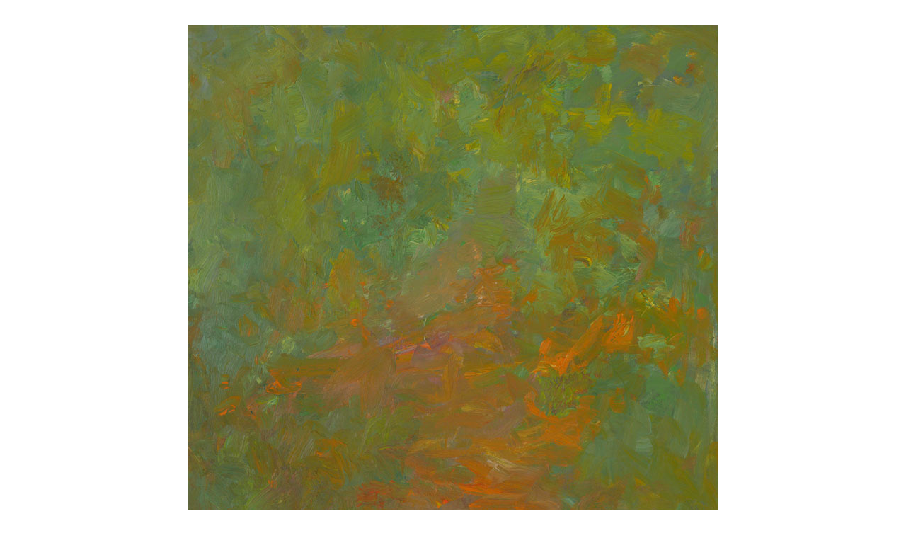

--- FILE ---
content_type: text/html
request_url: http://paratiisigalleria.fi/rautio/puutarha/puutarha_2018/kaytava_80x80_11_10_2018.html
body_size: 1076
content:
<!DOCTYPE html PUBLIC "-//W3C//DTD XHTML 1.0 Transitional//EN" "http://www.w3.org/TR/xhtml1/DTD/xhtml1-transitional.dtd">
<html xmlns="http://www.w3.org/1999/xhtml">
<head>
<meta http-equiv="Content-Type" content="text/html; charset=utf-8" />
<title>Rautio - Puutarhakäytävä lokakuussa</title>
<link href="../../../verdana.css" rel="stylesheet" type="text/css" />
<style type="text/css">
<!--
body,td,th {
	color: #000;
}
body {
	background-color: #FFF;
}
a:link {
	color: #666;
}
a:visited {
	color: #666;
}
a:hover {
	color: #008000;
}
a:active {
	color: #666;
}
-->
</style></head>

<body>
<div align="center">
  <p><a href="puutarhamaalaukset_2018.html#kaytava_lokakuu"><img src="kaytava_80x80_11_10_2018_i.jpg" alt="Rautio - Puutarhakäytävä lokakuussa" width="750" height="750" vspace="20" /></a></p>
  <p class="verdana"><font face="Verdana" style="font-size: 11pt"><a href="../../cv.html">Heinrich 
    Ilmari Rautio</a></font></p>
  <p align="center"> <span class="verdana"><font face="Verdana" style="font-size: 11pt">Puutarhakäytävä lokakuussa<br />
    Path in the garden in October<br />
  <br />
    80x80 cm, öljymaalaus - oil on canvas, 11.10.2018</font></span></p>
  <div align="center">
    <center>
      <table border="0" cellpadding="0" cellspacing="0" style="border-collapse: collapse" bordercolor="#111111" width="860">
        <tr>
          <td colspan="5" align="left"><hr color="#808080" /></td>
        </tr>
        <tr>
          <td width="200" rowspan="2" align="left" valign="top"><p align="left"><font face="Verdana"><font size="5"><a href="../../../index.html">Paratiisigalleria</a></font><br />
            <font face="Comic Sans MS"><a href="../../../index.html">Paradise Gallery</a></font></font></p></td>
          <td width="60" align="left" valign="top">&nbsp;</td>
          <td width="240" align="left" valign="top">&nbsp;</td>
          <td align="left" width="220" valign="top">&nbsp;</td>
          <td align="left" width="140" valign="top">&nbsp;</td>
        </tr>
        <tr>
          <td width="60" align="left" valign="top">&nbsp;</td>
          <td width="240" align="left" valign="top"><font face="Verdana" style="font-size: 11pt"> <a href="puutarhamaalaukset_2018.html">Puutarha 2018</a></font><font face="Comic Sans MS"><br />
            <span style="font-size: 11pt"><a href="puutarhamaalaukset_2018.html">Garden paintings 2018</a></span></font></td>
          <td align="left" width="220" valign="top"><font face="Verdana" style="font-size: 11pt"> <a href="../../lepsamanjoki/garden_paintings.htm">Puutarhamaalaukset</a></font><br />
            <font face="Comic Sans MS" style="font-size: 11pt"> <a href="../../lepsamanjoki/garden_paintings.htm">Garden paintings</a></font></td>
          <td align="left" width="140" valign="top"><font face="Verdana"><a href="../../index.htm"><span style="font-size: 11pt">Maalaukset</span></a></font><span style="font-size: 11pt"><br />
          </span> <font face="Comic Sans MS"><a href="../../index.htm"> <span style="font-size: 11pt">Paintings</span></a></font></td>
        </tr>
        <tr>
          <td>&nbsp;</td>
          <td width="60">&nbsp;</td>
          <td width="240">&nbsp;</td>
          <td align="left" width="220" valign="top">&nbsp;</td>
          <td align="left" width="140" valign="top">&nbsp;</td>
        </tr>
      </table>
    </center>
  </div>
  <p>&nbsp;</p>
</div>
</body>
</html>


--- FILE ---
content_type: text/css
request_url: http://paratiisigalleria.fi/verdana.css
body_size: 130
content:
@charset "utf-8";
.verdana {
	font-family: Verdana, Geneva, sans-serif;
	font-size: 11pt;
	color: #00800;
}
.verdana {
	font-family: Verdana, Geneva, sans-serif;
	font-size: 14px;
	color: #333;
}
